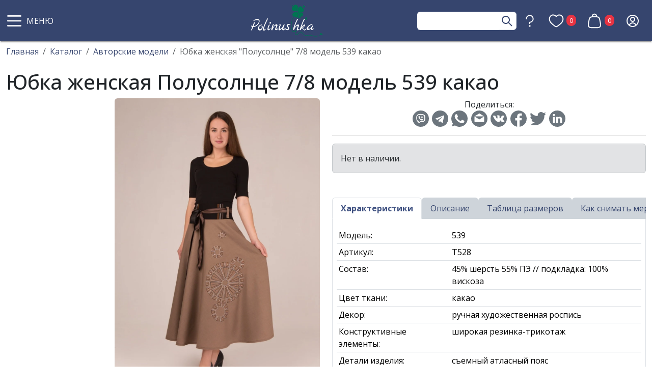

--- FILE ---
content_type: text/html; charset=utf-8
request_url: https://polinushka.by/product/yubka-zenskaya-polusolnce-78-model-539-kakao
body_size: 11125
content:
<!DOCTYPE html> <html lang="ru"> <head> <meta name="Language" content="ru"> <meta charset="utf-8"> <meta name="viewport" content="width=device-width, initial-scale=1, shrink-to-fit=no"> <title>Юбка женская "Полусолнце" 7/8 модель 539 какао купить</title> <meta name="description" content="Купить Юбка женская &quot;Полусолнце&quot; 7/8 модель 539 какао. Бесплатная доставка по Беларуси. Настоящие отзывы."/> <meta name="csrf-token" content="KAq84xPI8ts4bgKHTK9cGiEj8XZHoj6aVYS5iI1f"> <meta property="og:type" content="website" /> <meta property="og:url" content="https://polinushka.by/product/yubka-zenskaya-polusolnce-78-model-539-kakao" /> <meta property="og:title" content="Юбка женская Полусолнце 7/8 модель 539 какао" /> <meta property="og:description" content="Купить Юбка женская &quot;Полусолнце&quot; 7/8 модель 539 какао. Бесплатная доставка по Беларуси. Настоящие отзывы." /> <meta property="og:image" content="https://polinushka.by/storage/files/catalog/71faca10-68e2-436a-afe7-c22781128233.jpg" /> <meta name="yandex-verification" content="e0a2258c2b20914c" /> <meta name="google-site-verification" content="ksu7Opm2SnbLjmHIV7g-AxfGR9uxcqFiUIPpK6nTIc0" /> <link rel="canonical" href="https://polinushka.by/product/yubka-zenskaya-polusolnce-78-model-539-kakao"> <link rel="shortcut icon" href="/assets/frontend/img/favicon.ico" type="image/x-icon"> <link rel="preconnect" href="https://fonts.googleapis.com"> <link rel="preconnect" href="https://fonts.gstatic.com" crossorigin> <link href="https://fonts.googleapis.com/css2?family=Liter&family=Open+Sans:ital,wght@0,300..800;1,300..800&display=swap" rel="stylesheet"> <link rel="preconnect" href="https://fonts.googleapis.com"> <link rel="preconnect" href="https://fonts.gstatic.com" crossorigin> <link href="https://fonts.googleapis.com/css2?family=Pattaya&display=swap" rel="stylesheet"> <link rel="stylesheet" href="/assets/frontend/css/styles.min.css?v=6ab4dd7cb05106467d870ddf7971a31b"> <!-- Yandex.Metrika counter --> <script type="text/javascript" >
			   (function(m,e,t,r,i,k,a){m[i]=m[i]||function(){(m[i].a=m[i].a||[]).push(arguments)};
			   m[i].l=1*new Date();
			   for (var j = 0; j < document.scripts.length; j++) {if (document.scripts[j].src === r) { return; }}
			   k=e.createElement(t),a=e.getElementsByTagName(t)[0],k.async=1,k.src=r,a.parentNode.insertBefore(k,a)})
			   (window, document, "script", "https://mc.yandex.ru/metrika/tag.js", "ym");

			   ym(84715387, "init", {
					clickmap:true,
					trackLinks:true,
					accurateTrackBounce:true,
					webvisor:true
			   });
			</script> <noscript><div><img src="https://mc.yandex.ru/watch/84715387" style="position:absolute; left:-9999px;" alt="" /></div></noscript> <!-- /Yandex.Metrika counter --> </head> <body> <header> <div class="main-menu"> <div class="main-nav-toggler"> <a class="main-nav-toggle" href="#"> <svg xmlns="http://www.w3.org/2000/svg" viewBox="0 0 50 50" width="50px" height="50px"><path d="M 5 8 A 2.0002 2.0002 0 1 0 5 12 L 45 12 A 2.0002 2.0002 0 1 0 45 8 L 5 8 z M 5 23 A 2.0002 2.0002 0 1 0 5 27 L 45 27 A 2.0002 2.0002 0 1 0 45 23 L 5 23 z M 5 38 A 2.0002 2.0002 0 1 0 5 42 L 45 42 A 2.0002 2.0002 0 1 0 45 38 L 5 38 z"/></svg> </a> </div> <div class="logo"> <a href="/"><img src="/assets/frontend/img/logo.svg" alt="logo"></a> </div> <div class="mob-search"> <a data-bs-toggle="collapse" href="#collapse-mob-search" role="button" aria-expanded="false" aria-controls="collapse-mob-search"> <svg viewBox="0 0 24 24" xmlns="http://www.w3.org/2000/svg"><g id="SVGRepo_bgCarrier" stroke-width="0"></g><g id="SVGRepo_tracerCarrier" stroke-linecap="round" stroke-linejoin="round"></g><g id="SVGRepo_iconCarrier"> <path fill-rule="evenodd" clip-rule="evenodd" d="M15 10.5C15 12.9853 12.9853 15 10.5 15C8.01472 15 6 12.9853 6 10.5C6 8.01472 8.01472 6 10.5 6C12.9853 6 15 8.01472 15 10.5ZM14.1793 15.2399C13.1632 16.0297 11.8865 16.5 10.5 16.5C7.18629 16.5 4.5 13.8137 4.5 10.5C4.5 7.18629 7.18629 4.5 10.5 4.5C13.8137 4.5 16.5 7.18629 16.5 10.5C16.5 11.8865 16.0297 13.1632 15.2399 14.1792L20.0304 18.9697L18.9697 20.0303L14.1793 15.2399Z"></path> </g></svg> </a> </div> <div class="pc-search"> <form id="pc-frm-search" method="GET" action="/search"> <div class="input-group"> <input type="text" class="form-control" name="search_str" id="pc_search_str" value=""> <a href="javascript:;" class="input-group-text bg-white border-1"> <svg viewBox="0 0 24 24" xmlns="http://www.w3.org/2000/svg"><g id="SVGRepo_bgCarrier" stroke-width="0"></g><g id="SVGRepo_tracerCarrier" stroke-linecap="round" stroke-linejoin="round"></g><g id="SVGRepo_iconCarrier"> <path fill-rule="evenodd" clip-rule="evenodd" d="M15 10.5C15 12.9853 12.9853 15 10.5 15C8.01472 15 6 12.9853 6 10.5C6 8.01472 8.01472 6 10.5 6C12.9853 6 15 8.01472 15 10.5ZM14.1793 15.2399C13.1632 16.0297 11.8865 16.5 10.5 16.5C7.18629 16.5 4.5 13.8137 4.5 10.5C4.5 7.18629 7.18629 4.5 10.5 4.5C13.8137 4.5 16.5 7.18629 16.5 10.5C16.5 11.8865 16.0297 13.1632 15.2399 14.1792L20.0304 18.9697L18.9697 20.0303L14.1793 15.2399Z"></path> </g></svg> </a> </div> </form> </div> <div class="question"> <a href="#offcanvasContacts" data-bs-toggle="offcanvas" role="button" aria-controls="offcanvasContacts"> <svg viewBox="0 0 24 24" fill="none" xmlns="http://www.w3.org/2000/svg"><g id="SVGRepo_bgCarrier" stroke-width="0"></g><g id="SVGRepo_tracerCarrier" stroke-linecap="round" stroke-linejoin="round"></g><g id="SVGRepo_iconCarrier"> <path d="M16.07 4.92998C15.2658 4.12416 14.2405 3.57519 13.124 3.35264C12.0076 3.13009 10.8501 3.24397 9.79845 3.67986C8.74676 4.11574 7.84812 4.85401 7.21641 5.80112C6.58471 6.74823 6.24837 7.86154 6.25001 8.99998C6.25001 9.1989 6.32902 9.38966 6.46968 9.53031C6.61033 9.67097 6.80109 9.74998 7.00001 9.74998C7.19892 9.74998 7.38968 9.67097 7.53034 9.53031C7.67099 9.38966 7.75001 9.1989 7.75001 8.99998C7.74803 8.15659 7.99644 7.33158 8.46378 6.6295C8.93111 5.92742 9.59633 5.37985 10.3752 5.05618C11.154 4.73251 12.0113 4.64731 12.8386 4.81136C13.6659 4.97542 14.4259 5.38135 15.0223 5.97772C15.6186 6.57409 16.0246 7.33407 16.1886 8.16136C16.3527 8.98865 16.2675 9.84602 15.9438 10.6248C15.6201 11.4037 15.0726 12.0689 14.3705 12.5362C13.6684 13.0035 12.8434 13.252 12 13.25C11.8019 13.2526 11.6126 13.3324 11.4725 13.4725C11.3324 13.6126 11.2526 13.8019 11.25 14V16C11.25 16.1989 11.329 16.3897 11.4697 16.5303C11.6103 16.671 11.8011 16.75 12 16.75C12.1989 16.75 12.3897 16.671 12.5303 16.5303C12.671 16.3897 12.75 16.1989 12.75 16V14.7C13.813 14.5576 14.8152 14.1212 15.6436 13.44C16.472 12.7587 17.0938 11.8598 17.4389 10.8442C17.784 9.82874 17.8387 8.73706 17.5968 7.69214C17.355 6.64723 16.8262 5.6906 16.07 4.92998Z" ></path> <path d="M12 20.75C12.6904 20.75 13.25 20.1904 13.25 19.5C13.25 18.8096 12.6904 18.25 12 18.25C11.3096 18.25 10.75 18.8096 10.75 19.5C10.75 20.1904 11.3096 20.75 12 20.75Z" ></path> </g></svg> </a> </div> <div class="favorites"> <a href="/favorites"> <svg viewBox="0 0 24 24" fill="none" xmlns="http://www.w3.org/2000/svg"><g id="SVGRepo_bgCarrier" stroke-width="0"></g><g id="SVGRepo_tracerCarrier" stroke-linecap="round" stroke-linejoin="round"></g><g id="SVGRepo_iconCarrier"> <path fill-rule="evenodd" clip-rule="evenodd" d="M5.62436 4.4241C3.96537 5.18243 2.75 6.98614 2.75 9.13701C2.75 11.3344 3.64922 13.0281 4.93829 14.4797C6.00072 15.676 7.28684 16.6675 8.54113 17.6345C8.83904 17.8642 9.13515 18.0925 9.42605 18.3218C9.95208 18.7365 10.4213 19.1004 10.8736 19.3647C11.3261 19.6292 11.6904 19.7499 12 19.7499C12.3096 19.7499 12.6739 19.6292 13.1264 19.3647C13.5787 19.1004 14.0479 18.7365 14.574 18.3218C14.8649 18.0925 15.161 17.8642 15.4589 17.6345C16.7132 16.6675 17.9993 15.676 19.0617 14.4797C20.3508 13.0281 21.25 11.3344 21.25 9.13701C21.25 6.98614 20.0346 5.18243 18.3756 4.4241C16.7639 3.68739 14.5983 3.88249 12.5404 6.02065C12.399 6.16754 12.2039 6.25054 12 6.25054C11.7961 6.25054 11.601 6.16754 11.4596 6.02065C9.40166 3.88249 7.23607 3.68739 5.62436 4.4241ZM12 4.45873C9.68795 2.39015 7.09896 2.10078 5.00076 3.05987C2.78471 4.07283 1.25 6.42494 1.25 9.13701C1.25 11.8025 2.3605 13.836 3.81672 15.4757C4.98287 16.7888 6.41022 17.8879 7.67083 18.8585C7.95659 19.0785 8.23378 19.292 8.49742 19.4998C9.00965 19.9036 9.55954 20.3342 10.1168 20.6598C10.6739 20.9853 11.3096 21.2499 12 21.2499C12.6904 21.2499 13.3261 20.9853 13.8832 20.6598C14.4405 20.3342 14.9903 19.9036 15.5026 19.4998C15.7662 19.292 16.0434 19.0785 16.3292 18.8585C17.5898 17.8879 19.0171 16.7888 20.1833 15.4757C21.6395 13.836 22.75 11.8025 22.75 9.13701C22.75 6.42494 21.2153 4.07283 18.9992 3.05987C16.901 2.10078 14.3121 2.39015 12 4.45873Z" ></path> </g></svg> <span>0</span> </a> </div> <div class="cart"> <a href="/cart"> <svg viewBox="0 0 24 24" fill="none" xmlns="http://www.w3.org/2000/svg"><g id="SVGRepo_bgCarrier" stroke-width="0"></g><g id="SVGRepo_tracerCarrier" stroke-linecap="round" stroke-linejoin="round"></g><g id="SVGRepo_iconCarrier"> <path fill-rule="evenodd" clip-rule="evenodd" d="M12.0001 2.75C10.7575 2.75 9.75012 3.75736 9.75012 5V5.25988C10.3072 5.24999 10.9184 5.24999 11.5893 5.25H12.411C13.0818 5.24999 13.693 5.24999 14.2501 5.25988V5C14.2501 3.75736 13.2428 2.75 12.0001 2.75ZM15.7501 5.32793V5C15.7501 2.92893 14.0712 1.25 12.0001 1.25C9.92905 1.25 8.25012 2.92893 8.25012 5V5.32793C8.10739 5.34021 7.96947 5.35444 7.83619 5.3709C6.82622 5.49569 5.9936 5.75783 5.2863 6.34483C4.57901 6.93183 4.16792 7.70189 3.85914 8.67156C3.55991 9.61128 3.3334 10.8194 3.04866 12.3381L3.02798 12.4484C2.62618 14.5912 2.30954 16.2799 2.25143 17.6112C2.19187 18.9758 2.39488 20.106 3.16465 21.0335C3.93443 21.961 5.00785 22.3689 6.36005 22.5618C7.67926 22.75 9.39737 22.75 11.5775 22.75H12.4227C14.6028 22.75 16.321 22.75 17.6402 22.5618C18.9924 22.3689 20.0658 21.961 20.8356 21.0335C21.6054 20.106 21.8084 18.9758 21.7488 17.6112C21.6907 16.2799 21.3741 14.5912 20.9723 12.4484L20.9516 12.3381C20.6668 10.8194 20.4403 9.61129 20.1411 8.67156C19.8323 7.70189 19.4212 6.93183 18.7139 6.34483C18.0066 5.75783 17.174 5.49569 16.164 5.3709C16.0308 5.35444 15.8928 5.34021 15.7501 5.32793ZM8.02012 6.85959C7.16458 6.96529 6.64786 7.16413 6.24426 7.49909C5.84065 7.83406 5.54999 8.30528 5.28843 9.12669C5.02057 9.96788 4.80982 11.0846 4.5137 12.6639C4.09798 14.8811 3.8029 16.4647 3.75 17.6766C3.69801 18.8679 3.88907 19.5576 4.31892 20.0756C4.74876 20.5935 5.39151 20.9084 6.57193 21.0768C7.77284 21.2482 9.38371 21.25 11.6395 21.25H12.3607C14.6165 21.25 16.2274 21.2482 17.4283 21.0768C18.6087 20.9084 19.2515 20.5935 19.6813 20.0756C20.1112 19.5576 20.3022 18.8679 20.2502 17.6766C20.1973 16.4647 19.9023 14.8811 19.4865 12.6639C19.1904 11.0846 18.9797 9.96788 18.7118 9.12669C18.4502 8.30528 18.1596 7.83406 17.756 7.49909C17.3524 7.16413 16.8357 6.96529 15.9801 6.85959C15.104 6.75133 13.9675 6.75 12.3607 6.75H11.6395C10.0327 6.75 8.89627 6.75133 8.02012 6.85959Z" ></path> </g></svg> <span>0</span> </a> </div> <div class="user"> <a href="/user/login"> <svg viewBox="0 0 24 24" fill="none" xmlns="http://www.w3.org/2000/svg"><g id="SVGRepo_bgCarrier" stroke-width="0"></g><g id="SVGRepo_tracerCarrier" stroke-linecap="round" stroke-linejoin="round"></g><g id="SVGRepo_iconCarrier"> <path fill-rule="evenodd" clip-rule="evenodd" d="M16.0603 18.307C14.89 19.0619 13.4962 19.5 12 19.5C10.5038 19.5 9.10996 19.0619 7.93972 18.307C8.66519 16.7938 10.2115 15.75 12 15.75C13.7886 15.75 15.3349 16.794 16.0603 18.307ZM17.2545 17.3516C16.2326 15.5027 14.2632 14.25 12 14.25C9.73663 14.25 7.76733 15.5029 6.74545 17.3516C5.3596 15.9907 4.5 14.0958 4.5 12C4.5 7.85786 7.85786 4.5 12 4.5C16.1421 4.5 19.5 7.85786 19.5 12C19.5 14.0958 18.6404 15.9908 17.2545 17.3516ZM21 12C21 16.9706 16.9706 21 12 21C7.02944 21 3 16.9706 3 12C3 7.02944 7.02944 3 12 3C16.9706 3 21 7.02944 21 12ZM12 12C13.2426 12 14.25 10.9926 14.25 9.75C14.25 8.50736 13.2426 7.5 12 7.5C10.7574 7.5 9.75 8.50736 9.75 9.75C9.75 10.9926 10.7574 12 12 12ZM12 13.5C14.0711 13.5 15.75 11.8211 15.75 9.75C15.75 7.67893 14.0711 6 12 6C9.92893 6 8.25 7.67893 8.25 9.75C8.25 11.8211 9.92893 13.5 12 13.5Z" ></path> </g></svg> </a> </div> </div> <nav id="main-nav" style="display:none"> <ul class="first-nav"> <li class="catalog"> <a class="text-uppercase fw-bold" href="#" rel="noreferrer" target="_blank">Каталог</a> <ul> <li class="nav-item nav-item-custom nav-item-catalog-group"> <div class="text-uppercase fw-bold fs-6">Мужская коллекция</div> </li><li class="licc_99883369"><a href="/catalog/muzhskaya-kollekciya">Пиджак, брюки, сорочка</a></li><li class="nav-item nav-item-custom nav-item-catalog-group"> <div class="text-uppercase fw-bold fs-6">Женская коллекция</div> </li><li class="licc_99883333"><a href="/catalog/platya">Платья</a></li><li class="licc_99883340"><a href="/catalog/yubki">Юбки</a></li><li class="licc_99883352"><a href="/catalog/bryuki">Брюки, шорты</a></li><li class="licc_99883349"><a href="/catalog/zakety">Жакеты</a></li><li class="licc_99883350"><a href="/catalog/zilety">Жилеты</a></li><li class="licc_99883348"><a href="/catalog/dzempery">Джемперы</a></li><li class="licc_99883368"><a href="/catalog/vorotniki">Воротники</a></li><li class="licc_99883346"><a href="/catalog/bluzki-tuniki-topy">Блузки, туники, топы</a></li><li class="licc_99883334"><a href="/catalog/sarafani">Сарафаны</a></li><li class="licc_99883353"><a href="/catalog/kardigany-plashhi">Кардиганы, плащи</a></li><li class="licc_99883354"><a href="/catalog/palto-kurtki">Пальто, куртки</a></li><li class="licc_99883366"><a href="/catalog/sapki">Головные уборы</a></li><li class="licc_99883351"><a href="/catalog/sarfy-palantiny-nakidki">Шарфы, палантины, накидки</a></li><li class="licc_99883357"><a href="/catalog/sumki">Сумки, шопперы</a></li><li class="licc_99883365"><a href="/catalog/masky">Маски</a></li><li class="licc_99883370"><a href="/catalog/povyazki-dlya-sna">Повязки (для сна)</a></li><li class="licc_99883371"><a href="/catalog/domasnii-tekstil">Домашний текстиль</a></li> </ul> </li> <li class="li_1"><a class="text-uppercase fw-bold" href="/catalog/novinki">Новинки</a></li><li class="li_2"><a href="#">Коллекции</a><ul><li><a href="/catalog/vesna-leto">ВЕСНА-ЛЕТО</a></li><li><a href="/catalog/osen-zima">ОСЕНЬ-ЗИМА</a></li></ul></li><li class="li_3"><a class="" href="/catalog/rasprodaza">Распродажа</a></li><li class="li_5"><a class="text-uppercase fw-bold text-success" href="/page/predstaviteli">Розничные магазины</a></li><li class="li_4"><a href="#">Клиентам</a><ul><li><a href="/page/oplata">Оплата</a></li><li><a href="/page/dostavka">Доставка</a></li><li><a href="/page/vozvrat-tovara">Возврат / Обмен товара</a></li><li><a href="/page/uxod-za-lnyanymi-izdeliyami">Уход за льняными изделиями</a></li></ul></li><li class="li_6"><a class="" href="/page/kontakty">Контакты</a></li><li class="li_13"><a class="" href="/page/vakansii">Вакансии</a></li> </ul> <ul class="bottom-nav"> <li class=""> <a href="https://vk.com/polinushkavitebsk" rel="noreferrer" target="_blank"> <img src="/assets/frontend/img/vk_logo.svg" alt=""> </a> </li> <li class=""> <a href="https://www.ok.ru/group/53070873886858" rel="noreferrer" target="_blank"> <img src="/assets/frontend/img/ok_logo.svg" alt=""> </a> </li> <li class=""> <a href="https://www.facebook.com/polinushka.vitebsk.7" rel="noreferrer" target="_blank"> <img src="/assets/frontend/img/facebook_logo.svg" alt=""> </a> </li> <li class=""> <a href="https://www.instagram.com/polinushka_store/" rel="noreferrer" target="_blank"> <img src="/assets/frontend/img/instagram_logo.svg" alt=""> </a> </li> </ul> </nav> <div class="offcanvas offcanvas-end" tabindex="-1" id="offcanvasContacts" aria-labelledby="offcanvasContactsLabel"> <div class="offcanvas-header"> <h5 class="offcanvas-title" id="offcanvasContactsLabel">Информация</h5> <button type="button" class="btn-close" data-bs-dismiss="offcanvas" aria-label="Close"></button> </div> <div class="offcanvas-body main-contacts"> <div> <div class="contact"> <div class="time"> <svg viewBox="0 0 24 24" fill="none" xmlns="http://www.w3.org/2000/svg"><g id="SVGRepo_bgCarrier" stroke-width="0"></g><g id="SVGRepo_tracerCarrier" stroke-linecap="round" stroke-linejoin="round"></g><g id="SVGRepo_iconCarrier"> <path fill-rule="evenodd" clip-rule="evenodd" d="M4 12C4 7.58172 7.58172 4 12 4C16.4183 4 20 7.58172 20 12C20 16.4183 16.4183 20 12 20C7.58172 20 4 16.4183 4 12ZM12 2C6.47715 2 2 6.47715 2 12C2 17.5228 6.47715 22 12 22C17.5228 22 22 17.5228 22 12C22 6.47715 17.5228 2 12 2ZM13 6C13 5.44772 12.5523 5 12 5C11.4477 5 11 5.44772 11 6V12C11 12.2652 11.1054 12.5196 11.2929 12.7071L14.2929 15.7071C14.6834 16.0976 15.3166 16.0976 15.7071 15.7071C16.0976 15.3166 16.0976 14.6834 15.7071 14.2929L13 11.5858V6Z" fill="#36456E"></path> </g></svg> пн-пт с 8.30 до 17.00 </div> <hr /> <div class="phone"> <a href="tel:+‎375298178817">‎+375 (29) 817-88-17</a> </div> </div> <div class="social"> <div class="d-flex justify-content-center"> <div class="element"><a href="https://api.whatsapp.com/send?phone=375298178817"> <svg version="1.1" id="Capa_1" xmlns="http://www.w3.org/2000/svg" xmlns:xlink="http://www.w3.org/1999/xlink" x="0px" y="0px" viewBox="0 0 90 90" style="enable-background:new 0 0 90 90;" xml:space="preserve"> <style type="text/css"> .st2{fill:#38D956;} </style> <g> <path id="WhatsApp" class="st2" d="M90,43.8c0,24.2-19.8,43.8-44.2,43.8c-7.7,0-15-2-21.4-5.5L0,90l8-23.5 c-4-6.6-6.3-14.4-6.3-22.6C1.6,19.6,21.4,0,45.8,0C70.2,0,90,19.6,90,43.8z M45.8,7C25.3,7,8.7,23.5,8.7,43.8 c0,8.1,2.6,15.5,7.1,21.6l-4.6,13.7l14.3-4.5c5.9,3.9,12.9,6.1,20.4,6.1C66.3,80.7,83,64.2,83,43.8S66.3,7,45.8,7z M68.1,53.9 c-0.3-0.4-1-0.7-2.1-1.3c-1.1-0.5-6.4-3.1-7.4-3.5c-1-0.4-1.7-0.5-2.4,0.5c-0.7,1.1-2.8,3.5-3.4,4.2c-0.6,0.7-1.3,0.8-2.3,0.3 c-1.1-0.5-4.6-1.7-8.7-5.3c-3.2-2.8-5.4-6.4-6-7.4c-0.6-1.1-0.1-1.7,0.5-2.2c0.5-0.5,1.1-1.3,1.6-1.9c0.5-0.6,0.7-1.1,1.1-1.8 c0.4-0.7,0.2-1.3-0.1-1.9c-0.3-0.5-2.4-5.8-3.3-8c-0.9-2.1-1.8-1.8-2.4-1.8c-0.6,0-1.4-0.1-2.1-0.1s-1.9,0.3-2.9,1.3 c-1,1.1-3.8,3.7-3.8,9c0,5.3,3.9,10.4,4.4,11.1c0.5,0.7,7.5,11.9,18.5,16.2c11,4.3,11,2.9,13,2.7c2-0.2,6.4-2.6,7.3-5.1 C68.4,56.5,68.4,54.4,68.1,53.9z"></path> </g> </svg> </a> </div> <div class="element"><a href="viber://chat?number=%2B375298178817"> <svg version="1.1" id="Layer_1" xmlns="http://www.w3.org/2000/svg" xmlns:xlink="http://www.w3.org/1999/xlink" x="0px" y="0px" viewBox="0 0 632 666.4" style="enable-background:new 0 0 632 666.4;" xml:space="preserve"> <style type="text/css"> .st0{fill:#793BAA;} .st1{fill:none;stroke:#191919;stroke-width:16.86;stroke-linecap:round;stroke-linejoin:round;} </style> <title>Artboard 6</title> <path class="st0" d="M560.7,65C544.1,49.7,477.2,1.1,328.1,0.5c0,0-175.8-10.6-261.5,68C18.9,116.2,2.2,186,0.4,272.5 s-4.1,248.8,152.3,292.7h0.1l-0.1,67.1c0,0-1,27.2,16.9,32.7c21.6,6.7,34.3-13.9,55-36.2c11.3-12.2,27-30.2,38.8-43.9 c106.9,9,189.2-11.6,198.5-14.6c21.6-7,143.8-22.7,163.6-184.8C646.1,218.4,615.6,112.7,560.7,65z M578.8,373.6 C562,509,462.9,517.5,444.6,523.4c-7.8,2.5-80,20.5-170.8,14.5c0,0-67.7,81.7-88.8,102.9c-3.3,3.3-7.2,4.7-9.8,4 c-3.6-0.9-4.6-5.2-4.6-11.5c0.1-9,0.6-111.5,0.6-111.5s-0.1,0,0,0C38.9,485,46.7,347,48.2,274.7s15.1-131.5,55.4-171.3 c72.5-65.7,221.8-55.8,221.8-55.8c126.1,0.5,186.5,38.5,200.5,51.2C572.4,138.6,596.1,233.9,578.8,373.6L578.8,373.6z"></path> <path class="st1" d="M389.5,268.8c-1.6-33.1-18.4-50.4-50.4-52.1"></path> <path class="st1" d="M432.7,283.3c0.7-30.8-8.5-56.5-27.4-77.2c-19-20.7-45.3-32.2-79.1-34.6"></path> <path class="st1" d="M477,300.6c-0.4-53.4-16.4-95.5-47.9-126.3s-70.8-46.3-117.6-46.6"></path> <path class="st0" d="M340.8,381.7c0,0,11.9,1,18.2-6.9l12.4-15.6c6-7.8,20.5-12.7,34.7-4.8c10.6,6.1,20.9,12.6,30.9,19.7 c9.4,6.9,28.7,23,28.7,23c9.2,7.8,11.3,19.1,5,31.1c0,0.1,0,0.2,0,0.3c-6.9,11.9-15.6,22.7-25.9,31.9c-0.1,0.1-0.1,0.1-0.2,0.2 c-8.9,7.5-17.7,11.7-26.3,12.7c-1.3,0.2-2.6,0.3-3.8,0.2c-3.8,0-7.6-0.5-11.2-1.7l-0.3-0.4c-13.3-3.7-35.4-13.1-72.3-33.4 c-21.3-11.6-41.6-25-60.7-40.1c-9.6-7.5-18.7-15.6-27.3-24.2l-0.9-0.9l-0.9-0.9l0,0L240,371c-0.3-0.3-0.6-0.6-0.9-0.9 c-8.6-8.6-16.7-17.8-24.2-27.3c-15.1-19.1-28.5-39.4-40.1-60.7c-20.3-36.9-29.7-59-33.4-72.3l-0.4-0.3c-1.2-3.6-1.7-7.4-1.7-11.2 c-0.1-1.3,0-2.6,0.2-3.8c1.1-8.6,5.3-17.4,12.7-26.3c0.1-0.1,0.1-0.1,0.2-0.2c9.2-10.3,19.9-19,31.9-25.9c0.1,0,0.2-0.1,0.3-0.1 c12-6.3,23.4-4.1,31.1,5c0.1,0.1,16.1,19.3,23,28.7c7.1,10,13.7,20.3,19.7,30.9c7.9,14.2,3,28.7-4.8,34.7L238,253.7 c-7.9,6.4-6.9,18.2-6.9,18.2S254.1,359.6,340.8,381.7z"></path> </svg> </a> </div> <div class="element"><a href="https://t.me/+375298178817"> <svg version="1.1" id="Слой_1" xmlns="http://www.w3.org/2000/svg" xmlns:xlink="http://www.w3.org/1999/xlink" x="0px" y="0px" viewBox="0 0 32 32" style="enable-background:new 0 0 32 32;" xml:space="preserve"> <style type="text/css"> .st3{fill:#088CCE;} </style> <path class="st3" d="M29.9,6.2l-4.2,19.9c-0.3,1.4-1.1,1.8-2.3,1.1l-6.4-4.7l-3.1,3c-0.3,0.3-0.6,0.6-1.3,0.6l0.5-6.6L24.9,8.7 c0.5-0.5-0.1-0.7-0.8-0.3L9.4,17.8l-6.3-2c-1.4-0.4-1.4-1.4,0.3-2l24.8-9.6C29.3,3.7,30.3,4.4,29.9,6.2L29.9,6.2z"></path> </svg> </a> </div> </div> </div> </div> </div> </div> <div class="collapse" id="collapse-mob-search"> <form id="mob-frm-search" method="GET" action="/search"> <div class="input-group"> <input type="text" class="form-control" name="search_str" id="mob_search_str" value=""> <a href="javascript:;" class="input-group-text btn btn-outline-primary"> <svg viewBox="0 0 24 24" xmlns="http://www.w3.org/2000/svg"><g id="SVGRepo_bgCarrier" stroke-width="0"></g><g id="SVGRepo_tracerCarrier" stroke-linecap="round" stroke-linejoin="round"></g><g id="SVGRepo_iconCarrier"> <path fill-rule="evenodd" clip-rule="evenodd" d="M15 10.5C15 12.9853 12.9853 15 10.5 15C8.01472 15 6 12.9853 6 10.5C6 8.01472 8.01472 6 10.5 6C12.9853 6 15 8.01472 15 10.5ZM14.1793 15.2399C13.1632 16.0297 11.8865 16.5 10.5 16.5C7.18629 16.5 4.5 13.8137 4.5 10.5C4.5 7.18629 7.18629 4.5 10.5 4.5C13.8137 4.5 16.5 7.18629 16.5 10.5C16.5 11.8865 16.0297 13.1632 15.2399 14.1792L20.0304 18.9697L18.9697 20.0303L14.1793 15.2399Z"></path> </g></svg> </a> </div> </form> </div> </header> <style> .has-youtube .fancybox__content, .has-vimeo .fancybox__content, .has-html5video .fancybox__content { width: 100%; height: 100%; max-width: 100%; max-height: 100%; } .is-compact .fancybox__footer { position: absolute; bottom: 40px; left: 0; right: 0; z-index: 20; background: rgb(24 24 27 / .5); } </style> <script type="application/ld+json">
		{
		  "@context": "https://schema.org/",
		  "@type": "Product",
		  "name": "Юбка женская Полусолнце 7/8 модель 539 какао",
		  "image": [ "https://polinushka.by/storage/files/catalog/71faca10-68e2-436a-afe7-c22781128233.jpg"],
		  "description": "Купить Юбка женская &quot;Полусолнце&quot; 7/8 модель 539 какао. Бесплатная доставка по Беларуси. Настоящие отзывы.",
		  "sku": "0",
			"review": [
			   
						
			],	
			"aggregateRating": {
				"@type": "AggregateRating",
				"ratingValue": "5",
				"reviewCount": "1"
			},
			"offers": {
				"@type": "Offer",
				"url": "https://polinushka.by/product/yubka-zenskaya-polusolnce-78-model-539-kakao",
				"priceCurrency": "BYN",
				"price": "100.00"
			}		 
		}
    </script> <div class="container-fluid"> <nav aria-label="breadcrumb"> <ol class="breadcrumb" itemscope itemtype="https://schema.org/BreadcrumbList"> <li class="breadcrumb-item" itemprop="itemListElement" itemscope itemtype="https://schema.org/ListItem"><a itemprop="item" href="/"><span itemprop="name">Главная</span></a><meta itemprop="position" content="1"/></li><li class="breadcrumb-item" itemprop="itemListElement" itemscope itemtype="https://schema.org/ListItem"><a itemprop="item" href="/catalog"><span itemprop="name">Каталог</span></a><meta itemprop="position" content="2"/></li><li class="breadcrumb-item" itemprop="itemListElement" itemscope itemtype="https://schema.org/ListItem"><a itemprop="item" href="/catalog/avtorskie-modeli"><span itemprop="name">Авторские модели</span></a><meta itemprop="position" content="3"/></li><li class="breadcrumb-item active" aria-current="page" itemprop="itemListElement" itemscope itemtype="http://schema.org/ListItem"><link href="/product/yubka-zenskaya-polusolnce-78-model-539-kakao" itemprop="item"><span itemprop="name">Юбка женская &quot;Полусолнце&quot; 7/8 модель 539 какао</span><meta itemprop="position" content="4"></li> </ol> </nav> <section class="page"> <div class="page-heading"> <h1>Юбка женская Полусолнце 7/8 модель 539 какао</h1> </div> <div class="catalog-item"> <div class="row"> <div class="col-lg-6"> <div class="row"> <div class="col-md-4 carousel-container"> <div class="overflowauto"> </div> </div> <div class="col-md-8 image-container"> <div class="main-image"> <div class="product-card_badges-list"> </div> <a href="javascript:;" data-fancybox="pr285446204" data-src="/storage/files/catalog/71faca10-68e2-436a-afe7-c22781128233.webp" data-caption="Юбка женская &quot;Полусолнце&quot; 7/8 модель 539 какао"> <figure class="figure"> <picture> <source srcset="/storage/files/catalog/71faca10-68e2-436a-afe7-c22781128233.webp" type="image/webp"> <img src="/storage/files/catalog/71faca10-68e2-436a-afe7-c22781128233.jpg" class="figure-img img-fluid" alt="Юбка женская &quot;Полусолнце&quot; 7/8 модель 539 какао" title="Юбка женская &quot;Полусолнце&quot; 7/8 модель 539 какао"> </picture> </figure> </a> </div> </div> </div> </div> <div class="col-lg-6"> <div class="text-center"> <p class=" mb-0">Поделиться:</p> <div id="share"></div> </div> <hr /> <div class="alert alert-secondary" role="alert"> Нет в наличии. </div> <div class="addcontent"> <div class="wrapper-nav overflow-auto"> <nav class="nav nav-tabs list" id="myTab" role="tablist"> <a class="nav-item nav-link pointer active" data-bs-toggle="tab" data-bs-target="#tab1" role="tab" aria-controls="public" aria-selected="true">Характеристики</a> <a class="nav-item nav-link pointer" data-bs-target="#tab2" role="tab" data-bs-toggle="tab">Описание</a> <a class="nav-item nav-link pointer" data-bs-target="#tabb3726" role="tab" data-bs-toggle="tab">Таблица размеров</a> <a class="nav-item nav-link pointer" data-bs-target="#tabb3727" role="tab" data-bs-toggle="tab">Как снимать мерки</a> <a class="nav-item nav-link pointer" data-bs-target="#tab6" role="tab" data-bs-toggle="tab">Отзывы</a> </nav> </div> <div class="tab-content p-1" id="myTabContent"> <div role="tabpanel" class="tab-pane fade active show mt-2" id="tab1" aria-labelledby="public-tab" > <div class="p-1"> <table class="table table-sm"> <tr> <td><span class="font-weight-bold">Модель:</span></td> <td>539</td> </tr> <tr> <td><span class="font-weight-bold">Артикул:</span></td> <td>Т528</td> </tr> <tr> <td><span class="font-weight-bold">Состав:</span></td> <td>45% шерсть 55% ПЭ // подкладка: 100% вискоза</td> </tr> <tr> <td><span class="font-weight-bold">Цвет ткани:</span></td> <td>какао</td> </tr> <tr> <td><span class="font-weight-bold">Декор:</span></td> <td>ручная художественная роспись</td> </tr> <tr> <td><span class="font-weight-bold">Конструктивные элементы:</span></td> <td>широкая резинка-трикотаж</td> </tr> <tr> <td><span class="font-weight-bold">Детали изделия:</span></td> <td>съемный атласный пояс</td> </tr> <tr> <td><span class="font-weight-bold">Тип карманов:</span></td> <td>в боковом шве</td> </tr> <tr> <td><span class="font-weight-bold">Вид застежки:</span></td> <td>нет</td> </tr> </table> </div> </div> <div class="tab-pane fade mt-2" id="tab2" role="tabpanel" aria-labelledby="group-dropdown2-tab" > <div class="p-1"> <p>Женственность не подвластна погоде! Даже в холод и слякоть выглядеть элегантно и стильно можно благодаря юбкам! Юбки ценят не только за комфорт, который они безоговорочно гарантируют, но и за мягкость и пластичность, позволяющие воплощать с их помощью великолепные образы.   </p> </div> </div> <div class="tab-pane fade mt-2" id="tabb3726" role="tabpanel" aria-labelledby="group-dropdown2-tab" > <div class="p-1"> <p class="text-center font-weight-bold">Таблица обозначений размеров женской одежды, покрывающей только нижнюю часть тела (юбка, брюки).</p> <div class="table-responsive"> <table class="table table-bordered"> <tbody> <tr> <th>Рост</th> <th>Обхват бедер</th> <th>Обхват талии</th> <th>Размерный код</th> </tr> <tr> <td>170</td> <td>90</td> <td>64</td> <td>42</td> </tr> <tr> <td>170</td> <td>94</td> <td>68</td> <td>44</td> </tr> <tr> <td>170</td> <td>98</td> <td>72</td> <td>46</td> </tr> <tr> <td>170</td> <td>102</td> <td>76</td> <td>48</td> </tr> <tr> <td>170</td> <td>106</td> <td>80</td> <td>50</td> </tr> <tr> <td>170</td> <td>110</td> <td>84</td> <td>52</td> </tr> <tr> <td>170</td> <td>114</td> <td>88</td> <td>54</td> </tr> <tr> <td>170</td> <td>118</td> <td>92</td> <td>56</td> </tr> <tr> <td>170</td> <td>122</td> <td>96</td> <td>58</td> </tr> </tbody> </table> </div> </div> </div> <div class="tab-pane fade mt-2" id="tabb3727" role="tabpanel" aria-labelledby="group-dropdown2-tab" > <div class="p-1"> <p class="text-center font-weight-bold">Для правильного выбора размера снимите мерки, следуя инструкции, изложенной ниже.</p> <div class="row"> <div class="col-sm-8 align-self-center"> <ol> <li>Обхват груди - измеряется вокруг туловища по самым выступающим точкам грудных желез.</li> <li>Обхват талии - измеряется вокруг туловища на уровне линии талии.</li> <li>Обхват бедер - измеряется в области на 20 см ниже линии талии.</li> </ol> </div> <div class="col-sm-4"> <img class="img-fluid" src="/storage/files/pages/all/bust.jpg" alt="как снимать мерки" /> </div> </div> </div> </div> <div class="tab-pane fade mt-2" id="tab6" role="tabpanel" aria-labelledby="group-dropdown2-tab" > <div class="p-1"> <div class="pt-3 text-center"> <button class="btn btn-primary" type="button" data-bs-toggle="collapse" data-bs-target="#collapseExample" aria-expanded="false" aria-controls="collapseExample">Написать отзыв</button> </div> <div class="collapse" id="collapseExample"> <div class="p-3"> <form method="POST" id="frm-response"> <input type="hidden" name="_token" value="KAq84xPI8ts4bgKHTK9cGiEj8XZHoj6aVYS5iI1f" autocomplete="off"> <input type="hidden" name="catalog_items_id" value="285446204"> <div class="card"> <div class="card-body"> <div class="mb-3"> <label for="name">Ваше имя</label> <input type="text" class="form-control" id="name" name="name" data-rule-required="true" data-rule-minlength="3" data-rule-maxlength="200"> </div> <div class="mb-3"> <label for="content">Отзыв</label> <textarea class="form-control" id="content" name="content" rows="3" data-rule-required="true" data-rule-minlength="20" data-rule-maxlength="1000"></textarea> </div> <div class="mb-3"> <label for="rate">Оценка:</label> <select id="rate" name="rate"> <option value="1">1</option> <option value="2">2</option> <option value="3">3</option> <option value="4">4</option> <option value="5" selected>5</option> </select> </div> <button type="submit" class="btn btn-primary btn-block">Отправить</button> </div> </div> </form> </div> </div> </div> </div> </div> </div> </div> </div> </div> </section> </div> <footer> <div class="container"> <div class="row"> <div class="col-md-4"> <div class="text"> Частное предприятие "Полинушка" Юр. адрес: 210029, РБ, г.Витебск, ул. Офицерская, 4. Тел.: +375 29 817 88 17, +375 212 36 36 72 </div> </div> <div class="col-md-4"> <div class="text"> Управление торговли и услуг Витебского горисполкома Адрес: г. Витебск, ул. Замковая, 4, Телефон: 43-68-27,факс: 43-68-40 Уполномоченный по защите прав потребителей Витебского горисполкома Адрес: г. Витебск, ул. Замковая, 4, телефон: 43-68-22 </div> </div> <div class="col-md-4"> <div class="image"> <img class="img-fluid" src="/assets/frontend/img/payments_logo.png" alt="карты оплаты"> </div> </div> </div> </div> </footer> <div class="mobile-bottom-panel"> <div class="home"> <a href="/" > <svg fill="none" viewBox="0 0 24 24" xmlns="http://www.w3.org/2000/svg"> <path fill-rule="evenodd" d="M17.8913288,10 L11.8900003,3.99867157 L5.88867192,10 L5.89001465,10 L5.89001465,20 L17.8900146,20 L17.8900146,10 L17.8913288,10 Z M19.8900146,11.9986859 L19.8900146,20 C19.8900146,21.1045695 18.9945841,22 17.8900146,22 L5.89001465,22 C4.78544515,22 3.89001465,21.1045695 3.89001465,20 L3.89001465,11.9986573 L2.41319817,13.4754737 L1,12.0622756 L10.4769858,2.5852898 C11.2573722,1.8049034 12.5226285,1.8049034 13.3030149,2.5852898 L22.7800007,12.0622756 L21.3668025,13.4754737 L19.8900146,11.9986859 Z"/> </svg> </a> </div> <div class="question"> <a href="#offcanvasContacts" data-bs-toggle="offcanvas" role="button" aria-controls="offcanvasContacts"> <svg viewBox="0 0 24 24" fill="none" xmlns="http://www.w3.org/2000/svg"><g id="SVGRepo_bgCarrier" stroke-width="0"></g><g id="SVGRepo_tracerCarrier" stroke-linecap="round" stroke-linejoin="round"></g><g id="SVGRepo_iconCarrier"> <path d="M16.07 4.92998C15.2658 4.12416 14.2405 3.57519 13.124 3.35264C12.0076 3.13009 10.8501 3.24397 9.79845 3.67986C8.74676 4.11574 7.84812 4.85401 7.21641 5.80112C6.58471 6.74823 6.24837 7.86154 6.25001 8.99998C6.25001 9.1989 6.32902 9.38966 6.46968 9.53031C6.61033 9.67097 6.80109 9.74998 7.00001 9.74998C7.19892 9.74998 7.38968 9.67097 7.53034 9.53031C7.67099 9.38966 7.75001 9.1989 7.75001 8.99998C7.74803 8.15659 7.99644 7.33158 8.46378 6.6295C8.93111 5.92742 9.59633 5.37985 10.3752 5.05618C11.154 4.73251 12.0113 4.64731 12.8386 4.81136C13.6659 4.97542 14.4259 5.38135 15.0223 5.97772C15.6186 6.57409 16.0246 7.33407 16.1886 8.16136C16.3527 8.98865 16.2675 9.84602 15.9438 10.6248C15.6201 11.4037 15.0726 12.0689 14.3705 12.5362C13.6684 13.0035 12.8434 13.252 12 13.25C11.8019 13.2526 11.6126 13.3324 11.4725 13.4725C11.3324 13.6126 11.2526 13.8019 11.25 14V16C11.25 16.1989 11.329 16.3897 11.4697 16.5303C11.6103 16.671 11.8011 16.75 12 16.75C12.1989 16.75 12.3897 16.671 12.5303 16.5303C12.671 16.3897 12.75 16.1989 12.75 16V14.7C13.813 14.5576 14.8152 14.1212 15.6436 13.44C16.472 12.7587 17.0938 11.8598 17.4389 10.8442C17.784 9.82874 17.8387 8.73706 17.5968 7.69214C17.355 6.64723 16.8262 5.6906 16.07 4.92998Z" ></path> <path d="M12 20.75C12.6904 20.75 13.25 20.1904 13.25 19.5C13.25 18.8096 12.6904 18.25 12 18.25C11.3096 18.25 10.75 18.8096 10.75 19.5C10.75 20.1904 11.3096 20.75 12 20.75Z" ></path> </g></svg> </a> </div> <div class="favorites"> <a href="/favorites"> <svg viewBox="0 0 24 24" fill="none" xmlns="http://www.w3.org/2000/svg"><g id="SVGRepo_bgCarrier" stroke-width="0"></g><g id="SVGRepo_tracerCarrier" stroke-linecap="round" stroke-linejoin="round"></g><g id="SVGRepo_iconCarrier"> <path fill-rule="evenodd" clip-rule="evenodd" d="M5.62436 4.4241C3.96537 5.18243 2.75 6.98614 2.75 9.13701C2.75 11.3344 3.64922 13.0281 4.93829 14.4797C6.00072 15.676 7.28684 16.6675 8.54113 17.6345C8.83904 17.8642 9.13515 18.0925 9.42605 18.3218C9.95208 18.7365 10.4213 19.1004 10.8736 19.3647C11.3261 19.6292 11.6904 19.7499 12 19.7499C12.3096 19.7499 12.6739 19.6292 13.1264 19.3647C13.5787 19.1004 14.0479 18.7365 14.574 18.3218C14.8649 18.0925 15.161 17.8642 15.4589 17.6345C16.7132 16.6675 17.9993 15.676 19.0617 14.4797C20.3508 13.0281 21.25 11.3344 21.25 9.13701C21.25 6.98614 20.0346 5.18243 18.3756 4.4241C16.7639 3.68739 14.5983 3.88249 12.5404 6.02065C12.399 6.16754 12.2039 6.25054 12 6.25054C11.7961 6.25054 11.601 6.16754 11.4596 6.02065C9.40166 3.88249 7.23607 3.68739 5.62436 4.4241ZM12 4.45873C9.68795 2.39015 7.09896 2.10078 5.00076 3.05987C2.78471 4.07283 1.25 6.42494 1.25 9.13701C1.25 11.8025 2.3605 13.836 3.81672 15.4757C4.98287 16.7888 6.41022 17.8879 7.67083 18.8585C7.95659 19.0785 8.23378 19.292 8.49742 19.4998C9.00965 19.9036 9.55954 20.3342 10.1168 20.6598C10.6739 20.9853 11.3096 21.2499 12 21.2499C12.6904 21.2499 13.3261 20.9853 13.8832 20.6598C14.4405 20.3342 14.9903 19.9036 15.5026 19.4998C15.7662 19.292 16.0434 19.0785 16.3292 18.8585C17.5898 17.8879 19.0171 16.7888 20.1833 15.4757C21.6395 13.836 22.75 11.8025 22.75 9.13701C22.75 6.42494 21.2153 4.07283 18.9992 3.05987C16.901 2.10078 14.3121 2.39015 12 4.45873Z" ></path> </g></svg> <span>0</span> </a> </div> <div class="cart"> <a href="/cart"> <svg viewBox="0 0 24 24" fill="none" xmlns="http://www.w3.org/2000/svg"><g id="SVGRepo_bgCarrier" stroke-width="0"></g><g id="SVGRepo_tracerCarrier" stroke-linecap="round" stroke-linejoin="round"></g><g id="SVGRepo_iconCarrier"> <path fill-rule="evenodd" clip-rule="evenodd" d="M12.0001 2.75C10.7575 2.75 9.75012 3.75736 9.75012 5V5.25988C10.3072 5.24999 10.9184 5.24999 11.5893 5.25H12.411C13.0818 5.24999 13.693 5.24999 14.2501 5.25988V5C14.2501 3.75736 13.2428 2.75 12.0001 2.75ZM15.7501 5.32793V5C15.7501 2.92893 14.0712 1.25 12.0001 1.25C9.92905 1.25 8.25012 2.92893 8.25012 5V5.32793C8.10739 5.34021 7.96947 5.35444 7.83619 5.3709C6.82622 5.49569 5.9936 5.75783 5.2863 6.34483C4.57901 6.93183 4.16792 7.70189 3.85914 8.67156C3.55991 9.61128 3.3334 10.8194 3.04866 12.3381L3.02798 12.4484C2.62618 14.5912 2.30954 16.2799 2.25143 17.6112C2.19187 18.9758 2.39488 20.106 3.16465 21.0335C3.93443 21.961 5.00785 22.3689 6.36005 22.5618C7.67926 22.75 9.39737 22.75 11.5775 22.75H12.4227C14.6028 22.75 16.321 22.75 17.6402 22.5618C18.9924 22.3689 20.0658 21.961 20.8356 21.0335C21.6054 20.106 21.8084 18.9758 21.7488 17.6112C21.6907 16.2799 21.3741 14.5912 20.9723 12.4484L20.9516 12.3381C20.6668 10.8194 20.4403 9.61129 20.1411 8.67156C19.8323 7.70189 19.4212 6.93183 18.7139 6.34483C18.0066 5.75783 17.174 5.49569 16.164 5.3709C16.0308 5.35444 15.8928 5.34021 15.7501 5.32793ZM8.02012 6.85959C7.16458 6.96529 6.64786 7.16413 6.24426 7.49909C5.84065 7.83406 5.54999 8.30528 5.28843 9.12669C5.02057 9.96788 4.80982 11.0846 4.5137 12.6639C4.09798 14.8811 3.8029 16.4647 3.75 17.6766C3.69801 18.8679 3.88907 19.5576 4.31892 20.0756C4.74876 20.5935 5.39151 20.9084 6.57193 21.0768C7.77284 21.2482 9.38371 21.25 11.6395 21.25H12.3607C14.6165 21.25 16.2274 21.2482 17.4283 21.0768C18.6087 20.9084 19.2515 20.5935 19.6813 20.0756C20.1112 19.5576 20.3022 18.8679 20.2502 17.6766C20.1973 16.4647 19.9023 14.8811 19.4865 12.6639C19.1904 11.0846 18.9797 9.96788 18.7118 9.12669C18.4502 8.30528 18.1596 7.83406 17.756 7.49909C17.3524 7.16413 16.8357 6.96529 15.9801 6.85959C15.104 6.75133 13.9675 6.75 12.3607 6.75H11.6395C10.0327 6.75 8.89627 6.75133 8.02012 6.85959Z" ></path> </g></svg> <span>0</span> </a> </div> <div class="user"> <a href="/user/login"> <svg viewBox="0 0 24 24" fill="none" xmlns="http://www.w3.org/2000/svg"><g id="SVGRepo_bgCarrier" stroke-width="0"></g><g id="SVGRepo_tracerCarrier" stroke-linecap="round" stroke-linejoin="round"></g><g id="SVGRepo_iconCarrier"> <path fill-rule="evenodd" clip-rule="evenodd" d="M16.0603 18.307C14.89 19.0619 13.4962 19.5 12 19.5C10.5038 19.5 9.10996 19.0619 7.93972 18.307C8.66519 16.7938 10.2115 15.75 12 15.75C13.7886 15.75 15.3349 16.794 16.0603 18.307ZM17.2545 17.3516C16.2326 15.5027 14.2632 14.25 12 14.25C9.73663 14.25 7.76733 15.5029 6.74545 17.3516C5.3596 15.9907 4.5 14.0958 4.5 12C4.5 7.85786 7.85786 4.5 12 4.5C16.1421 4.5 19.5 7.85786 19.5 12C19.5 14.0958 18.6404 15.9908 17.2545 17.3516ZM21 12C21 16.9706 16.9706 21 12 21C7.02944 21 3 16.9706 3 12C3 7.02944 7.02944 3 12 3C16.9706 3 21 7.02944 21 12ZM12 12C13.2426 12 14.25 10.9926 14.25 9.75C14.25 8.50736 13.2426 7.5 12 7.5C10.7574 7.5 9.75 8.50736 9.75 9.75C9.75 10.9926 10.7574 12 12 12ZM12 13.5C14.0711 13.5 15.75 11.8211 15.75 9.75C15.75 7.67893 14.0711 6 12 6C9.92893 6 8.25 7.67893 8.25 9.75C8.25 11.8211 9.92893 13.5 12 13.5Z" ></path> </g></svg> </a> </div> </div> <script type="text/javascript" src="/assets/frontend/js/scripts.min.js?v=07210860b227bd2668ab76700208f993"></script> </body> </html> 

--- FILE ---
content_type: image/svg+xml
request_url: https://polinushka.by/assets/frontend/img/icon-vk.svg
body_size: 688
content:
<?xml version="1.0" encoding="utf-8"?>
<!-- Generator: Adobe Illustrator 23.0.1, SVG Export Plug-In . SVG Version: 6.00 Build 0)  -->
<svg version="1.1" id="Capa_1" xmlns="http://www.w3.org/2000/svg" xmlns:xlink="http://www.w3.org/1999/xlink" x="0px" y="0px"
	 viewBox="0 0 97.8 97.8" style="enable-background:new 0 0 97.8 97.8;" xml:space="preserve">
<style type="text/css">
	.st0{fill:#6C757D;}
</style>
<g>
	<path class="st0" d="M48.9,0C21.9,0,0,21.9,0,48.9s21.9,48.9,48.9,48.9s48.9-21.9,48.9-48.9S75.9,0,48.9,0z M73.7,54.2
		c2.3,2.2,4.7,4.3,6.7,6.8c0.9,1.1,1.8,2.2,2.4,3.5c0.9,1.8,0.1,3.8-1.5,3.9l-10,0c-2.6,0.2-4.6-0.8-6.4-2.6c-1.4-1.4-2.7-2.9-4-4.4
		c-0.5-0.6-1.1-1.2-1.8-1.6c-1.4-0.9-2.6-0.6-3.3,0.8c-0.8,1.5-1,3.1-1.1,4.7c-0.1,2.4-0.8,3-3.2,3.1c-5.1,0.2-9.9-0.5-14.3-3.1
		c-3.9-2.3-7-5.4-9.6-9c-5.2-7-9.1-14.7-12.7-22.6c-0.8-1.8-0.2-2.7,1.8-2.8c3.3-0.1,6.5-0.1,9.8,0c1.3,0,2.2,0.8,2.7,2
		c1.8,4.3,3.9,8.5,6.6,12.3c0.7,1,1.5,2,2.5,2.8c1.2,0.8,2,0.5,2.6-0.8c0.3-0.8,0.5-1.7,0.6-2.6c0.3-3,0.3-6-0.2-9
		C41,33.6,40,32.4,38.1,32c-1-0.2-0.8-0.5-0.4-1.1c0.8-0.9,1.6-1.5,3.1-1.5l11.3,0c1.8,0.4,2.2,1.1,2.4,2.9l0,12.6
		c0,0.7,0.3,2.8,1.6,3.2c1,0.3,1.7-0.5,2.3-1.1c2.7-2.9,4.6-6.3,6.4-9.8c0.8-1.6,1.4-3.2,2.1-4.8c0.5-1.2,1.2-1.8,2.6-1.8l10.9,0
		c0.3,0,0.6,0,1,0.1c1.8,0.3,2.3,1.1,1.8,2.9c-0.9,2.8-2.6,5.2-4.3,7.5c-1.8,2.5-3.8,4.9-5.6,7.5C71.5,51,71.6,52.2,73.7,54.2z"/>
</g>
</svg>


--- FILE ---
content_type: image/svg+xml
request_url: https://polinushka.by/assets/frontend/img/logo2.svg
body_size: 3756
content:
<?xml version="1.0" encoding="utf-8"?>
<!-- Generator: Adobe Illustrator 23.0.1, SVG Export Plug-In . SVG Version: 6.00 Build 0)  -->
<svg version="1.1" id="Слой_1" xmlns:xodm="http://www.corel.com/coreldraw/odm/2003"
	 xmlns="http://www.w3.org/2000/svg" xmlns:xlink="http://www.w3.org/1999/xlink" x="0px" y="0px" viewBox="0 0 912.1 409.7"
	 style="enable-background:new 0 0 912.1 409.7;" xml:space="preserve">
<style type="text/css">
	.st0{fill-rule:evenodd;clip-rule:evenodd;fill:#007451;}
	.st1{fill-rule:evenodd;clip-rule:evenodd;fill:#36456E;}
</style>
<g id="Слой_x0020_1">
	<g id="_2134272233888">
		<path class="st0" d="M521.2,75.2c8.4,8.7,20.9,12,31.5,12.7c10.9,0.7,16,0.4,26.3-0.8c2.8-0.3,1.5-0.9,3.8,0.4
			c1.1-7.8,1.4-15.1,3-23.6c1.8-9.2,4.5-16.5,9.5-25.2c-2,1.2-1.8,1.6-2.8,4.1c-0.1-0.2-0.2-0.4-0.2-0.6l-0.7-3
			c-2-12.8-4.2-12.5-7.8-21c-5.2-5-7.1-7.4-14.8-9.3c-16.8-4.1-36.4,7.4-35.2,24c-4.1,0.3-7.5,2.1-10.8,5.4
			c-2.8,2.8-6.6,9.5-7.5,13.4C513.8,59.2,515.1,69.7,521.2,75.2L521.2,75.2z"/>
		<path class="st1" d="M467.1,306.7c-3,5.2-8.9,7.2-15.2,3.7c-5.5-3.1-7.8-7.5-12.1-10c-2.2-1.3-5.8,5.9-9.8,3.7
			c-2.9-1.6-1.3-3.2-3.7-1.2c-4.4,3.6-6.3,10.2-14.2,5.6c-6.3-3.6,4-26.1,6.1-31.1c2.1-5.2,4.3-11.2,6.5-16.5
			c3.9-9.6,2.5-4.7-7.9-10.6c-3,5.6-6.8,16-12.2,25.5c-25.2,44.1-40.9,32.2-37.7,18.2c1.9-8.3,3.8-13.3,6.6-21
			c1.2-3.2,5.2-9,4.9-14.1c-0.9-16.9-23.7-1.1-26.3,3.2l2.3,1.3c2.6-3.8,6.7-6.6,10.8-5.4c1.8,5.1-1.8,10.7-5.1,17.1
			c-2.4,4.7-5.1,12.6-6.4,17.5c-14.3,51.2,26.7,33.5,43.7,3.8l-0.7,7.1c-4.2,29.1,19.6,26.5,32.5,6.8c1.2-1.8,0.8-2,2.3-4.5
			c1.4,1.3,6,10.4,13.3,14.5c17.3,9.9,43.1-3.3,38.6-21.8c-0.7-2.9-4-9-5.5-11.8c-4.5-8.1-12.3-17.7-8.2-24.8
			c4.3-7.5,21.5-7.4,25.9-6.1c1.4-3.1,0.8-4.9,2.2-8c-4.2-1.2-8.6-1.6-12.7-1.5c-4.7,0.1-7.7,0-12.1,0.6
			c-14.5,1.8-25.8,12.7-19.3,25.8C459.6,284.9,471.7,298.6,467.1,306.7L467.1,306.7z"/>
		<path class="st0" d="M586,89.9c20.9,9.9,47.8,15.9,62.9,8.4c16.9-8.3,19.5-28.2,10.6-40.8c-5.2-7.4-8-6-14.8-8.2
			c-0.4-5.9,0.7-6.9-2.9-12.1c-8.6-12.7-23.6-12.5-35.6-1.4c-11.7,10.9-16.7,24.9-19,40.4C586.7,81.1,586.8,85.6,586,89.9z"/>
		<path class="st0" d="M544.2,148.5c2.2,4.6,2.9,7.9,8.6,12.4c18.1,14.5,52.4,8.4,37.2-47l-6.7-20.2c-25.5-7.3-65.8,19.3-62,40.4
			C523.4,146.6,534,145.9,544.2,148.5L544.2,148.5z"/>
		<path class="st0" d="M534.5,150.7c5.6,4.5,0.7,4.3-4,15.3c-8.9,20.6-11,24.6-17.2,47.4c-5.2,19.2-7.5,41-7.7,59.1
			c-0.1,9,0.6,18.9,1.9,27.5l7.1,26.5c5.1,13,18.8,28.2,34.9,19.1c2.8-1.6,9.7-6.3,11.7-9.2l-3.3,14.7c-1.4,5-2.5,9.1-2.8,13.5
			c-1.6,26,26.8,18.6,38.3,8.8c15.9-13.5,26.8-34.2,45.6-17c6.6,6.1,11.8,12.4,20.7,20.4c17.8,16.1,24.5,22.1,50.8,14.9
			c56.9-15.6,50.2,19.3,118.6,7.9c4.3-0.7,8-1.2,12.1-2.4c10.2-2.8,13.8-4,23.5-9.4c4.6-2.6,6.1-4.4,11.5-4.6
			c5.4-0.2,8.3,1.8,12.9-1.4c11.9-8.3,0.4-21.8-6.5-14.8c-2.6-2.5-1.3-6.5-6.5-7.8c-6.4-1.5-14.1,5.7-10.3,13.8
			c2.2,4.6,2.3,4.6,3.3,9.4c-8.4,4.2-22.2,9.9-31.2,11.7l-11.2,2c-44.5,7-67.8-18.2-97.3-14.4c-6.7,0.9-18.8,4-27.4,5.8
			c-26.8,5.6-41.2-19.2-58-34.5c-31.4-28.7-43.9,22.7-72.9,23.2c-21.1,0.4-6.8-31.1-2.1-43.5c2.8-7.5,4.6-9,1.2-12.1
			c-6.5,0.5-7.5,12-22.4,18.6c-28.7,12.7-36.3-46.3-36.9-61.9c-0.2-4.7-0.4-8.9-0.3-13.7c0.2-23.9,5.7-49.8,14-72.6
			c4.1-11.2,9-20.4,15.1-32.2l2.8-4.1C543,150.3,537.1,150.3,534.5,150.7L534.5,150.7z"/>
		<path class="st1" d="M588.4,184.7l-6-2l-2.5,4.7c-4.4,7.3-11.3,24.2-16,33.3c-6.2,12-22.4,53.9-25.7,65
			c-1.6,5.4-3.3,10.1-4.6,15.5l-3.9,15.8c3.2,1.8,8.4,3.3,11.5,4.2l10.2-20.2c4.1-5.4,5.4-9.2,12.8-18c4.2-5,9.4-10.5,14.4-12.1
			c2.4-0.8,6.8-0.8,8.5,2.3c3.8,6.6-15.3,36-9.3,47.3c3.4,6.4,12.3,5.5,16.9,4c5.6-1.8,10.6-6.1,14.6-13.1c-2.6-1.6-2-1.9-4.9-3.6
			c-7.8,4.9-6.8,6.9-13.4,3.2c-1.5-20.4,29.2-53,3.9-57.5c-18.9-3.4-38.1,25.5-46.8,40.8l-0.6-0.3c2-3.5,3.2-9.4,4.4-13l14.4-39.8
			c3.9-9.5,7.7-17.8,12.3-27.4c4.3-9,8.2-18.3,13.6-27.8C590.2,184.9,590.3,185.1,588.4,184.7L588.4,184.7z"/>
		<path class="st1" d="M39.3,201.5c2,1.3,4.3,5.8,5.6,7.8c10.5-6.7,42.9-15.7,55.1-8.7c5.3,3,8.3,5.9,8,14
			c-0.8,17.3-21.6,39.1-32.4,47.4c-4.5,3.5-10.5,6.1-15.6,7.7c-1.8,0.6-2.3,0.9-4,1.4L43.3,273l16.5-43.8c-3.2-1.5-7.1-2.1-10.3-3.6
			c-3,5.2-15.3,40.4-18.8,46.4c-3.1-1.7-5.8-1.8-14.6-6.8c-2,3.7-2.2,7.8-4.2,11.5c5,2.3,10.9,3.6,15.3,5.6l-8.3,21.4
			c-2.7,6.8-5.8,15.1-7.9,21.8c1.9,0.6,6.8,0.4,9,0.5c5.8-10.1,15.9-37.3,18.8-42.5l19.1-2.1c0.1,0,0.3-0.1,0.5-0.1
			c7.4-1.8,19.8-8.1,25.5-12.9c5.6-4.8,14.8-13.1,19.1-20.1c6.1-9.9,4.2-4.3,9.9-18.4c4.8-12.1,7.5-32.6-5.8-40.2
			c-12.2-7-24.2-4.4-36.6-1C58.2,192.2,50.1,196.1,39.3,201.5L39.3,201.5z"/>
		<path class="st0" d="M588.6,168.1c10.4,5.8,18.3,6.1,26.3,3.6c3.7-1.2,7.6-3,11.1-6.3c5.4-5.2,4.6-7.2,6.2-13
			c15.6,2.3,37.1-28.4,10.4-48.2c-11.3,0.5-11.8,2.1-26.2-0.7c-9.2-1.8-19.7-5-28.6-9.2l0.2,1.2c0,0.1,0.1,0.4,0.1,0.6
			c2.5,8,7.5,12.5,11.7,33.3C602.5,142,601.4,156.5,588.6,168.1L588.6,168.1z"/>
		<path class="st1" d="M666.7,181.4c-14.2,25-23.2,47.9-32.9,74.4c-4.5,12.2-20.8,53.3-21.2,63.8c4.1,2.4,8.1,2.4,12.1,4.6
			c1-2.2,2.9-6.8,3.7-8.9l15.1-26.6c3.6-4.9,15.1-20.2,21.5-22c2.3-0.6,1.5-0.5,4.2,1.1c-6.3,13.6-20.8,20-28.6,28.5
			c7.5,11.8,16,22.3,28.7,29.5c4.2,2.4,11.4-1.1,14.7-3.7c4-3.1,8.6-8.8,11.8-14.4c-1.8-1.2-3.7-3.1-5.2-4.5
			c-1.5,1.7-2.8,2.7-4.6,4.6c-12,12.6-16.4,13.4-31.4-5.6c-1.7-2.1-2.3-3.7-4.4-5.2c12.6-8,19.2-17.4,26.9-30.9c1-1.7,2-4.4,2.1-6
			c0.4-5.7-6.1-8.4-15.1-3.7c-11.1,5.8-22.5,19-29.3,31.1c-0.3-1.4-0.3-0.9,0-2.5c0.1-0.3,0.8-2.6,0.8-2.7l5.4-16.7
			c5.7-17.1,10.7-28.6,17.5-45.1c4.7-11.3,12.2-24.4,18.2-34.9C672.9,183.3,670.1,183.2,666.7,181.4L666.7,181.4z"/>
		<path class="st1" d="M279.5,294.6c0-0.2,0.1-0.6,0-0.5l0.3-2.1c0.2-1,0.5-1.6,0.7-2.7l7.6-27.6c1-3.4,2.2-7.9,4.2-11.5
			c-3.2-1.8-5.3-1.8-8.2-3.2c-7.4,13-11.7,25.8-15.1,38c-2.6,9.3-7.6,27.9-8.3,36.7c3.5,1,7.8,2.2,11.5,4.2
			c3.8-6.7,7.4-17,13.5-27.8c5.9-10.3,13.2-25.5,24.3-29.9c2.4-0.9,5.3-1.1,8,0.4c10.7,6.1-7.3,27.1-9.6,41
			c-2.6,15.5,21,24.3,38.3-6.1c-2.9-1.7-2.3-2-4.9-3.6c-1.4,2.1-4.9,4.9-6.6,6.4c-2.2,1.9-4.9,4.1-7.9,2.7
			c-14-6.5,19.6-39.6,8.5-53.6c-8.1-10.2-24.2-0.3-31.1,5.9C295.8,269.6,286.9,281.5,279.5,294.6L279.5,294.6z"/>
		<path class="st1" d="M705.7,286.2c-7.7,13.4-10.4,39,14,35.2c9.6-1.5,16-6.4,23.1-12.7c2.7-2.4,8.4-7.6,10.3-10.8
			c1,2.3-1,4.9-1.3,11.6c-0.9,21.6,30.2,9.6,34.5-5c-4.2-2.4-3.8-3.8-6.4-1.9c-2.2,1.6-3.4,3.3-5.7,4.4c-5.2,2.4-9.4-1.4-8.6-6.7
			c0.8-5,3.1-9.7,5.3-15.2c6.8-16.8,10-12.3-2-19.1l-5,8.7c-7.2,12.7-29.4,38.1-42.2,30.7c-5.6-3.2-4.2-14.2,0-21.6
			c5.2-9.1,19.6-19.2,28.2-22.6c7.3-2.9,18.3-5.1,19.6-5.7c0.7-2.7-0.4-3.3,0.3-6c-7.8-2.3-26.5,4.7-34.4,9.1
			C724.4,264.8,712.5,274.2,705.7,286.2L705.7,286.2z"/>
		<path class="st1" d="M104.2,277.2l-3.7,6.4c-6.5,11.4-6.5,32.6,4.2,38.7c9.3,5.3,17,6.1,26.7,2.2c18.4-7.4,30-31.1,21.9-51.9
			c-0.8-2.2-1.2-2.4-2.4-4.3l-10.1,2.5c0.2,2.4,1.5,4.5,2.2,7c4.3,16.5-4.1,42.3-24.9,30.4c-7.8-4.4-11.9-32.1,12.8-43.1
			c5.3-2.4,11-3.5,16.8-3.3c-0.1-1.9-0.7-4.5-0.3-6.3C136.3,250.4,112.5,262.7,104.2,277.2L104.2,277.2z"/>
		<path class="st1" d="M165.7,327.7c11.8,6.7,23-9.2,28-18c-2.1-1.5-2-1.9-4.9-3.6c-6.5,11.3-20.5,14.2-15.4-11
			c2.4-11.8,7.1-23.8,12.2-36.7l25.8-57.2c2.3-6.1,6.7-14,10.2-20l-8.7-5c-12.9,22.7-53.2,108.7-54.3,135.7
			C158.2,317.1,159.8,324.4,165.7,327.7L165.7,327.7z"/>
		<path class="st1" d="M231.6,258c-6.5,11.4-11.6,24.2-14.4,34.4c-2.6,9.3-6.2,25.6,3.9,31.4c8.4,4.8,23.2-8.2,28.3-17.1l2.3-4.1
			l-4.3-3.3c-1.8,2.5-5.6,5.9-7.8,7.7c-6.3,5.1-14.5,3.5-12-9.1c2-10.1,10.3-30.6,15.4-39.6l-8.4-5.6L231.6,258z"/>
		<path class="st0" d="M653.4,20c-3,5.3-1.9,5.3-0.8,10.5c1,5.2-0.4,6.8-0.6,9.5c9.4-0.7,5.8,0,13.8,2c11.8,3,18.5-11.4,9.8-16.3
			c-2.9-1.7-4.3-0.3-6.9-0.1C671.4,15.4,657.6,12.8,653.4,20L653.4,20z"/>
		<path class="st0" d="M683.7,167.9c-1.4,2.4-3.5,5.9,1.6,9.4c-2.3,2.4-3.1,1.4-5.1,4.8c-4,7,6.5,17.2,15.8,9.1
			c1.9-1.6,2.1-2.1,4.5-3.3c2.3-1.1,3.3-1,5.4-2c-7.8-12.2-0.9-15.2-11.2-21C691.1,162.9,685.7,164.4,683.7,167.9z"/>
		<path class="st1" d="M241.8,226.8c-9.6,16.7,10.5,20.8,15.2,12.5C265.2,225,246.8,217.9,241.8,226.8z"/>
		<path class="st0" d="M518.1,18.9c-7.7-2.3-7.6,6.5-5.8,7.5c3.6,2.1,8,3.2,11.5,4.2c0.2-7.3,6-8.3,3.2-13.7
			C525,13.4,518.3,11.4,518.1,18.9z"/>
		<path class="st1" d="M651,46.6c-1.1-1.1-1.1-1.2-2.6-2.3c0,1-0.3,0.4,0,2L651,46.6L651,46.6z"/>
	</g>
</g>
</svg>
